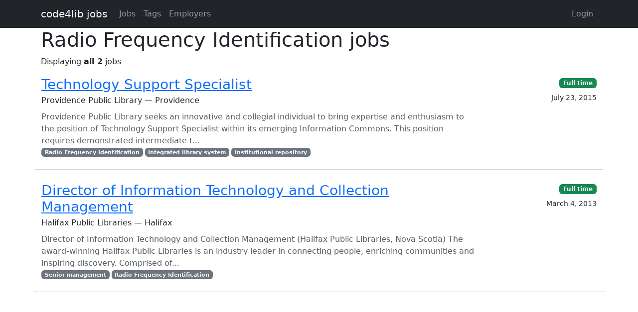

--- FILE ---
content_type: text/html; charset=utf-8
request_url: https://jobs.code4lib.org/tags/Radio%20Frequency%20Identification
body_size: 2100
content:
<!DOCTYPE html>
<html lang="en">
  <head>
    <title>Radio Frequency Identification jobs - Code4Lib Job Board</title>
    <meta name="csrf-param" content="authenticity_token" />
<meta name="csrf-token" content="ZlST9CvpRyfGUgmD3EiCQRwIHAiYb5-Ecxg_ikqYq_Y4ABGEJ5U6ZCke58PlO8eJWqjSV-i3ZSXT_pyQaTU58Q" />
    <meta charset="utf-8">
    <meta name="viewport" content="width=device-width, initial-scale=1, shrink-to-fit=no">

    <link rel="stylesheet" href="/assets/application-5216248e585144c1f59b55d7260190f8f42325a46dbaaefe5d1e0c489346da60.css" media="all" data-turbolinks-track="reload" />
    <script src="/assets/application-9bbca5b4a37d11e7c1d36a36b6082bc0006992464d325fe1d9ee307b12d81eef.js" data-turbolinks-track="reload"></script>
    <script src="/ckeditor-4.10.1/ckeditor.js" data-turbolinks-track="reload"></script>
    
    <script type="text/javascript">
(function(i,s,o,g,r,a,m){i['GoogleAnalyticsObject']=r;i[r]=i[r]||function(){
(i[r].q=i[r].q||[]).push(arguments)},i[r].l=1*new Date();a=s.createElement(o),
m=s.getElementsByTagName(o)[0];a.async=1;a.src=g;m.parentNode.insertBefore(a,m)
})(window,document,'script','//www.google-analytics.com/analytics.js','ga');
ga("create","UA-12975852-7","auto");
</script>

  </head>

  <body>
    <a class="skip-link visually-hidden-focusable" href="#main-content">Skip to main content</a>
    <nav class="navbar navbar-expand-lg navbar-dark bg-dark">
      <div class="container">
        <a class="navbar-brand" href="https://jobs.code4lib.org/">code4lib jobs</a>

        <button class="navbar-toggler" type="button" data-bs-toggle="collapse" data-bs-target="#navbarsMain" aria-controls="navbarsMain" aria-expanded="false" aria-label="Toggle navigation">
          <span class="navbar-toggler-icon"></span>
        </button>

        <div class="collapse navbar-collapse" id="navbarsMain">
          <ul class="navbar-nav me-auto">
            <li class="nav-item "><a class=" nav-link" href="/jobs">Jobs</a></li>
            <li class="nav-item "><a class=" nav-link" href="/tags">Tags</a></li>
            <li class="nav-item "><a class=" nav-link" href="/employers">Employers</a></li>
            
          </ul>

          <ul class="navbar-nav pull-right">
              <li class="nav-item "><a class=" nav-link" href="/users/login">Login</a></li>
          </ul>
        </div>
      </div>
    </nav>

    <div class="flash_messages">
</div>

    <main id="main-content" tabindex="-1" class="mb-5">
      <div class="container">
  <h1>Radio Frequency Identification jobs</h1>

  Displaying <b>all 2</b> jobs

<ul class="list-unstyled mt-3 job-rows">
    <li class="card job position-relative">
      <div class="card-header">
        <h3 class="card-title"><a class="stretched-link" href="/jobs/21939-technology-support-specialist">Technology Support Specialist</a></h3>
        <div class="card-subtitle">Providence Public Library — Providence</div>
      </div>

      <div class="card-body">
        <p class="card-text text-muted mt-2 mb-0">
	Providence Public Library seeks an innovative and collegial individual to bring expertise and enthusiasm to the position of Technology Support Specialist within its emerging Information Commons. This position requires demonstrated intermediate t...</p>

          <div class="text-muted small">
            <div class="float-start">
                <a class="badge bg-secondary" href="/tags/Radio%20Frequency%20Identification">Radio Frequency Identification</a>
                <a class="badge bg-secondary" href="/tags/Integrated%20library%20system">Integrated library system</a>
                <a class="badge bg-secondary" href="/tags/Institutional%20repository">Institutional repository</a>
            </div>
          </div>
      </div>

      <div class="card-footer">

        <div><a class="badge bg-success" href="/jobs/type/full_time">Full time</a></div>
        <div class="small mt-2">July 23, 2015</div>
      </div>
    </li>
    <li class="card job position-relative">
      <div class="card-header">
        <h3 class="card-title"><a class="stretched-link" href="/jobs/6597-director-of-information-technology-and-collection-management">Director of Information Technology and Collection Management</a></h3>
        <div class="card-subtitle">Halifax Public Libraries — Halifax</div>
      </div>

      <div class="card-body">
        <p class="card-text text-muted mt-2 mb-0">Director of Information Technology and Collection Management (Halifax Public Libraries, Nova Scotia)
The award-winning Halifax Public Libraries is an industry leader in connecting people, enriching communities and inspiring discovery. Comprised of...</p>

          <div class="text-muted small">
            <div class="float-start">
                <a class="badge bg-secondary" href="/tags/Senior%20management">Senior management</a>
                <a class="badge bg-secondary" href="/tags/Radio%20Frequency%20Identification">Radio Frequency Identification</a>
            </div>
          </div>
      </div>

      <div class="card-footer">

        <div><a class="badge bg-success" href="/jobs/type/full_time">Full time</a></div>
        <div class="small mt-2">March 4, 2013</div>
      </div>
    </li>
</ul>



</div>

    </main>
  </body>
</html>
